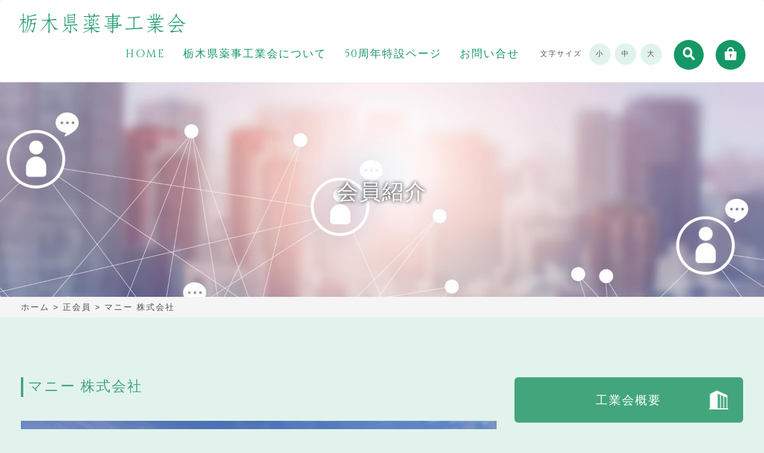

--- FILE ---
content_type: text/html; charset=UTF-8
request_url: https://tochigi-yakuji.com/member/mani
body_size: 9694
content:
<!DOCTYPE html>
<html>
<head>
<!-- Global site tag (gtag.js) - Google Analytics -->
<script async src="https://www.googletagmanager.com/gtag/js?id=UA-20696081-47"></script>
<script>
  window.dataLayer = window.dataLayer || [];
  function gtag(){dataLayer.push(arguments);}
  gtag('js', new Date());

  gtag('config', 'UA-20696081-47');
</script>

<meta charset="utf-8">
<title>  マニー 株式会社 - 栃木県薬事工業会</title>
<meta name="Description" content="【  マニー 株式会社】栃木県薬事工業会のWebサイトです。当会の事業としてはＧＭＰに関連する研修会や優良施設の見学会などを定期的に開催し会員の薬事衛生の向上に努めるとともに、地域貢献として災害時に必用な医薬品の備蓄なども会員企業の協力のもと行っております。また、県内理系学生との交流の場として、会員企業の工場見学会を毎年実施し、県内で生産されている医薬品、化粧品、医療機器など世界でも高いシェア率を誇る製品も多く県内の医療関連産業をより多くの方に知って頂き、人材の確保につながればと考えております。">
<meta name="Keywords" content="栃木県薬事工業会">
<meta name="copyright" content="(c)栃木県薬事工業会. All rights reserved.">  
<meta name="viewport" content="width=device-width,user-scalable=yes,maximum-scale=1">

<script src="https://ajax.googleapis.com/ajax/libs/jquery/1.11.0/jquery.min.js"></script>
<script src="https://tochigi-yakuji.com/wp/wp-content/themes/tochigi-yakuji/js/jquery.cookie.js" type="text/javascript"></script>
<script src="https://tochigi-yakuji.com/wp/wp-content/themes/tochigi-yakuji/js/bootstrap.min.js" type="text/javascript"></script>
<script src="https://tochigi-yakuji.com/wp/wp-content/themes/tochigi-yakuji/js/ofi.min.js" type="text/javascript"></script>
<script src="https://tochigi-yakuji.com/wp/wp-content/themes/tochigi-yakuji/js/slider-pro-master/jquery.sliderPro.min.js"></script>
<script src="https://tochigi-yakuji.com/wp/wp-content/themes/tochigi-yakuji/js/option.js" type="text/javascript"></script>
<link rel="stylesheet" href="https://tochigi-yakuji.com/wp/wp-content/themes/tochigi-yakuji/js/slider-pro-master/slider-pro.css" type="text/css">
<link href="https://use.fontawesome.com/releases/v5.7.1/css/all.css" rel="stylesheet">
<link href="https://fonts.googleapis.com/css?family=Cinzel&display=swap" rel="stylesheet">
<link rel="stylesheet" href="https://tochigi-yakuji.com/wp/wp-content/themes/tochigi-yakuji/css/bootstrap.min.css" type="text/css">
<link rel="stylesheet" href="https://tochigi-yakuji.com/wp/wp-content/themes/tochigi-yakuji/css/style.css" type="text/css">
<meta name='robots' content='max-image-preview:large' />
	<style>img:is([sizes="auto" i], [sizes^="auto," i]) { contain-intrinsic-size: 3000px 1500px }</style>
	<script type="text/javascript">
/* <![CDATA[ */
window._wpemojiSettings = {"baseUrl":"https:\/\/s.w.org\/images\/core\/emoji\/15.0.3\/72x72\/","ext":".png","svgUrl":"https:\/\/s.w.org\/images\/core\/emoji\/15.0.3\/svg\/","svgExt":".svg","source":{"concatemoji":"https:\/\/tochigi-yakuji.com\/wp\/wp-includes\/js\/wp-emoji-release.min.js?ver=6.7.4"}};
/*! This file is auto-generated */
!function(i,n){var o,s,e;function c(e){try{var t={supportTests:e,timestamp:(new Date).valueOf()};sessionStorage.setItem(o,JSON.stringify(t))}catch(e){}}function p(e,t,n){e.clearRect(0,0,e.canvas.width,e.canvas.height),e.fillText(t,0,0);var t=new Uint32Array(e.getImageData(0,0,e.canvas.width,e.canvas.height).data),r=(e.clearRect(0,0,e.canvas.width,e.canvas.height),e.fillText(n,0,0),new Uint32Array(e.getImageData(0,0,e.canvas.width,e.canvas.height).data));return t.every(function(e,t){return e===r[t]})}function u(e,t,n){switch(t){case"flag":return n(e,"\ud83c\udff3\ufe0f\u200d\u26a7\ufe0f","\ud83c\udff3\ufe0f\u200b\u26a7\ufe0f")?!1:!n(e,"\ud83c\uddfa\ud83c\uddf3","\ud83c\uddfa\u200b\ud83c\uddf3")&&!n(e,"\ud83c\udff4\udb40\udc67\udb40\udc62\udb40\udc65\udb40\udc6e\udb40\udc67\udb40\udc7f","\ud83c\udff4\u200b\udb40\udc67\u200b\udb40\udc62\u200b\udb40\udc65\u200b\udb40\udc6e\u200b\udb40\udc67\u200b\udb40\udc7f");case"emoji":return!n(e,"\ud83d\udc26\u200d\u2b1b","\ud83d\udc26\u200b\u2b1b")}return!1}function f(e,t,n){var r="undefined"!=typeof WorkerGlobalScope&&self instanceof WorkerGlobalScope?new OffscreenCanvas(300,150):i.createElement("canvas"),a=r.getContext("2d",{willReadFrequently:!0}),o=(a.textBaseline="top",a.font="600 32px Arial",{});return e.forEach(function(e){o[e]=t(a,e,n)}),o}function t(e){var t=i.createElement("script");t.src=e,t.defer=!0,i.head.appendChild(t)}"undefined"!=typeof Promise&&(o="wpEmojiSettingsSupports",s=["flag","emoji"],n.supports={everything:!0,everythingExceptFlag:!0},e=new Promise(function(e){i.addEventListener("DOMContentLoaded",e,{once:!0})}),new Promise(function(t){var n=function(){try{var e=JSON.parse(sessionStorage.getItem(o));if("object"==typeof e&&"number"==typeof e.timestamp&&(new Date).valueOf()<e.timestamp+604800&&"object"==typeof e.supportTests)return e.supportTests}catch(e){}return null}();if(!n){if("undefined"!=typeof Worker&&"undefined"!=typeof OffscreenCanvas&&"undefined"!=typeof URL&&URL.createObjectURL&&"undefined"!=typeof Blob)try{var e="postMessage("+f.toString()+"("+[JSON.stringify(s),u.toString(),p.toString()].join(",")+"));",r=new Blob([e],{type:"text/javascript"}),a=new Worker(URL.createObjectURL(r),{name:"wpTestEmojiSupports"});return void(a.onmessage=function(e){c(n=e.data),a.terminate(),t(n)})}catch(e){}c(n=f(s,u,p))}t(n)}).then(function(e){for(var t in e)n.supports[t]=e[t],n.supports.everything=n.supports.everything&&n.supports[t],"flag"!==t&&(n.supports.everythingExceptFlag=n.supports.everythingExceptFlag&&n.supports[t]);n.supports.everythingExceptFlag=n.supports.everythingExceptFlag&&!n.supports.flag,n.DOMReady=!1,n.readyCallback=function(){n.DOMReady=!0}}).then(function(){return e}).then(function(){var e;n.supports.everything||(n.readyCallback(),(e=n.source||{}).concatemoji?t(e.concatemoji):e.wpemoji&&e.twemoji&&(t(e.twemoji),t(e.wpemoji)))}))}((window,document),window._wpemojiSettings);
/* ]]> */
</script>
<style id='wp-emoji-styles-inline-css' type='text/css'>

	img.wp-smiley, img.emoji {
		display: inline !important;
		border: none !important;
		box-shadow: none !important;
		height: 1em !important;
		width: 1em !important;
		margin: 0 0.07em !important;
		vertical-align: -0.1em !important;
		background: none !important;
		padding: 0 !important;
	}
</style>
<link rel='stylesheet' id='wp-block-library-css' href='https://tochigi-yakuji.com/wp/wp-includes/css/dist/block-library/style.min.css?ver=6.7.4' type='text/css' media='all' />
<style id='classic-theme-styles-inline-css' type='text/css'>
/*! This file is auto-generated */
.wp-block-button__link{color:#fff;background-color:#32373c;border-radius:9999px;box-shadow:none;text-decoration:none;padding:calc(.667em + 2px) calc(1.333em + 2px);font-size:1.125em}.wp-block-file__button{background:#32373c;color:#fff;text-decoration:none}
</style>
<style id='global-styles-inline-css' type='text/css'>
:root{--wp--preset--aspect-ratio--square: 1;--wp--preset--aspect-ratio--4-3: 4/3;--wp--preset--aspect-ratio--3-4: 3/4;--wp--preset--aspect-ratio--3-2: 3/2;--wp--preset--aspect-ratio--2-3: 2/3;--wp--preset--aspect-ratio--16-9: 16/9;--wp--preset--aspect-ratio--9-16: 9/16;--wp--preset--color--black: #000000;--wp--preset--color--cyan-bluish-gray: #abb8c3;--wp--preset--color--white: #ffffff;--wp--preset--color--pale-pink: #f78da7;--wp--preset--color--vivid-red: #cf2e2e;--wp--preset--color--luminous-vivid-orange: #ff6900;--wp--preset--color--luminous-vivid-amber: #fcb900;--wp--preset--color--light-green-cyan: #7bdcb5;--wp--preset--color--vivid-green-cyan: #00d084;--wp--preset--color--pale-cyan-blue: #8ed1fc;--wp--preset--color--vivid-cyan-blue: #0693e3;--wp--preset--color--vivid-purple: #9b51e0;--wp--preset--gradient--vivid-cyan-blue-to-vivid-purple: linear-gradient(135deg,rgba(6,147,227,1) 0%,rgb(155,81,224) 100%);--wp--preset--gradient--light-green-cyan-to-vivid-green-cyan: linear-gradient(135deg,rgb(122,220,180) 0%,rgb(0,208,130) 100%);--wp--preset--gradient--luminous-vivid-amber-to-luminous-vivid-orange: linear-gradient(135deg,rgba(252,185,0,1) 0%,rgba(255,105,0,1) 100%);--wp--preset--gradient--luminous-vivid-orange-to-vivid-red: linear-gradient(135deg,rgba(255,105,0,1) 0%,rgb(207,46,46) 100%);--wp--preset--gradient--very-light-gray-to-cyan-bluish-gray: linear-gradient(135deg,rgb(238,238,238) 0%,rgb(169,184,195) 100%);--wp--preset--gradient--cool-to-warm-spectrum: linear-gradient(135deg,rgb(74,234,220) 0%,rgb(151,120,209) 20%,rgb(207,42,186) 40%,rgb(238,44,130) 60%,rgb(251,105,98) 80%,rgb(254,248,76) 100%);--wp--preset--gradient--blush-light-purple: linear-gradient(135deg,rgb(255,206,236) 0%,rgb(152,150,240) 100%);--wp--preset--gradient--blush-bordeaux: linear-gradient(135deg,rgb(254,205,165) 0%,rgb(254,45,45) 50%,rgb(107,0,62) 100%);--wp--preset--gradient--luminous-dusk: linear-gradient(135deg,rgb(255,203,112) 0%,rgb(199,81,192) 50%,rgb(65,88,208) 100%);--wp--preset--gradient--pale-ocean: linear-gradient(135deg,rgb(255,245,203) 0%,rgb(182,227,212) 50%,rgb(51,167,181) 100%);--wp--preset--gradient--electric-grass: linear-gradient(135deg,rgb(202,248,128) 0%,rgb(113,206,126) 100%);--wp--preset--gradient--midnight: linear-gradient(135deg,rgb(2,3,129) 0%,rgb(40,116,252) 100%);--wp--preset--font-size--small: 13px;--wp--preset--font-size--medium: 20px;--wp--preset--font-size--large: 36px;--wp--preset--font-size--x-large: 42px;--wp--preset--spacing--20: 0.44rem;--wp--preset--spacing--30: 0.67rem;--wp--preset--spacing--40: 1rem;--wp--preset--spacing--50: 1.5rem;--wp--preset--spacing--60: 2.25rem;--wp--preset--spacing--70: 3.38rem;--wp--preset--spacing--80: 5.06rem;--wp--preset--shadow--natural: 6px 6px 9px rgba(0, 0, 0, 0.2);--wp--preset--shadow--deep: 12px 12px 50px rgba(0, 0, 0, 0.4);--wp--preset--shadow--sharp: 6px 6px 0px rgba(0, 0, 0, 0.2);--wp--preset--shadow--outlined: 6px 6px 0px -3px rgba(255, 255, 255, 1), 6px 6px rgba(0, 0, 0, 1);--wp--preset--shadow--crisp: 6px 6px 0px rgba(0, 0, 0, 1);}:where(.is-layout-flex){gap: 0.5em;}:where(.is-layout-grid){gap: 0.5em;}body .is-layout-flex{display: flex;}.is-layout-flex{flex-wrap: wrap;align-items: center;}.is-layout-flex > :is(*, div){margin: 0;}body .is-layout-grid{display: grid;}.is-layout-grid > :is(*, div){margin: 0;}:where(.wp-block-columns.is-layout-flex){gap: 2em;}:where(.wp-block-columns.is-layout-grid){gap: 2em;}:where(.wp-block-post-template.is-layout-flex){gap: 1.25em;}:where(.wp-block-post-template.is-layout-grid){gap: 1.25em;}.has-black-color{color: var(--wp--preset--color--black) !important;}.has-cyan-bluish-gray-color{color: var(--wp--preset--color--cyan-bluish-gray) !important;}.has-white-color{color: var(--wp--preset--color--white) !important;}.has-pale-pink-color{color: var(--wp--preset--color--pale-pink) !important;}.has-vivid-red-color{color: var(--wp--preset--color--vivid-red) !important;}.has-luminous-vivid-orange-color{color: var(--wp--preset--color--luminous-vivid-orange) !important;}.has-luminous-vivid-amber-color{color: var(--wp--preset--color--luminous-vivid-amber) !important;}.has-light-green-cyan-color{color: var(--wp--preset--color--light-green-cyan) !important;}.has-vivid-green-cyan-color{color: var(--wp--preset--color--vivid-green-cyan) !important;}.has-pale-cyan-blue-color{color: var(--wp--preset--color--pale-cyan-blue) !important;}.has-vivid-cyan-blue-color{color: var(--wp--preset--color--vivid-cyan-blue) !important;}.has-vivid-purple-color{color: var(--wp--preset--color--vivid-purple) !important;}.has-black-background-color{background-color: var(--wp--preset--color--black) !important;}.has-cyan-bluish-gray-background-color{background-color: var(--wp--preset--color--cyan-bluish-gray) !important;}.has-white-background-color{background-color: var(--wp--preset--color--white) !important;}.has-pale-pink-background-color{background-color: var(--wp--preset--color--pale-pink) !important;}.has-vivid-red-background-color{background-color: var(--wp--preset--color--vivid-red) !important;}.has-luminous-vivid-orange-background-color{background-color: var(--wp--preset--color--luminous-vivid-orange) !important;}.has-luminous-vivid-amber-background-color{background-color: var(--wp--preset--color--luminous-vivid-amber) !important;}.has-light-green-cyan-background-color{background-color: var(--wp--preset--color--light-green-cyan) !important;}.has-vivid-green-cyan-background-color{background-color: var(--wp--preset--color--vivid-green-cyan) !important;}.has-pale-cyan-blue-background-color{background-color: var(--wp--preset--color--pale-cyan-blue) !important;}.has-vivid-cyan-blue-background-color{background-color: var(--wp--preset--color--vivid-cyan-blue) !important;}.has-vivid-purple-background-color{background-color: var(--wp--preset--color--vivid-purple) !important;}.has-black-border-color{border-color: var(--wp--preset--color--black) !important;}.has-cyan-bluish-gray-border-color{border-color: var(--wp--preset--color--cyan-bluish-gray) !important;}.has-white-border-color{border-color: var(--wp--preset--color--white) !important;}.has-pale-pink-border-color{border-color: var(--wp--preset--color--pale-pink) !important;}.has-vivid-red-border-color{border-color: var(--wp--preset--color--vivid-red) !important;}.has-luminous-vivid-orange-border-color{border-color: var(--wp--preset--color--luminous-vivid-orange) !important;}.has-luminous-vivid-amber-border-color{border-color: var(--wp--preset--color--luminous-vivid-amber) !important;}.has-light-green-cyan-border-color{border-color: var(--wp--preset--color--light-green-cyan) !important;}.has-vivid-green-cyan-border-color{border-color: var(--wp--preset--color--vivid-green-cyan) !important;}.has-pale-cyan-blue-border-color{border-color: var(--wp--preset--color--pale-cyan-blue) !important;}.has-vivid-cyan-blue-border-color{border-color: var(--wp--preset--color--vivid-cyan-blue) !important;}.has-vivid-purple-border-color{border-color: var(--wp--preset--color--vivid-purple) !important;}.has-vivid-cyan-blue-to-vivid-purple-gradient-background{background: var(--wp--preset--gradient--vivid-cyan-blue-to-vivid-purple) !important;}.has-light-green-cyan-to-vivid-green-cyan-gradient-background{background: var(--wp--preset--gradient--light-green-cyan-to-vivid-green-cyan) !important;}.has-luminous-vivid-amber-to-luminous-vivid-orange-gradient-background{background: var(--wp--preset--gradient--luminous-vivid-amber-to-luminous-vivid-orange) !important;}.has-luminous-vivid-orange-to-vivid-red-gradient-background{background: var(--wp--preset--gradient--luminous-vivid-orange-to-vivid-red) !important;}.has-very-light-gray-to-cyan-bluish-gray-gradient-background{background: var(--wp--preset--gradient--very-light-gray-to-cyan-bluish-gray) !important;}.has-cool-to-warm-spectrum-gradient-background{background: var(--wp--preset--gradient--cool-to-warm-spectrum) !important;}.has-blush-light-purple-gradient-background{background: var(--wp--preset--gradient--blush-light-purple) !important;}.has-blush-bordeaux-gradient-background{background: var(--wp--preset--gradient--blush-bordeaux) !important;}.has-luminous-dusk-gradient-background{background: var(--wp--preset--gradient--luminous-dusk) !important;}.has-pale-ocean-gradient-background{background: var(--wp--preset--gradient--pale-ocean) !important;}.has-electric-grass-gradient-background{background: var(--wp--preset--gradient--electric-grass) !important;}.has-midnight-gradient-background{background: var(--wp--preset--gradient--midnight) !important;}.has-small-font-size{font-size: var(--wp--preset--font-size--small) !important;}.has-medium-font-size{font-size: var(--wp--preset--font-size--medium) !important;}.has-large-font-size{font-size: var(--wp--preset--font-size--large) !important;}.has-x-large-font-size{font-size: var(--wp--preset--font-size--x-large) !important;}
:where(.wp-block-post-template.is-layout-flex){gap: 1.25em;}:where(.wp-block-post-template.is-layout-grid){gap: 1.25em;}
:where(.wp-block-columns.is-layout-flex){gap: 2em;}:where(.wp-block-columns.is-layout-grid){gap: 2em;}
:root :where(.wp-block-pullquote){font-size: 1.5em;line-height: 1.6;}
</style>
<link rel='stylesheet' id='contact-form-7-css' href='https://tochigi-yakuji.com/wp/wp-content/plugins/contact-form-7/includes/css/styles.css?ver=6.0.5' type='text/css' media='all' />
<link rel='stylesheet' id='responsive-lightbox-swipebox-css' href='https://tochigi-yakuji.com/wp/wp-content/plugins/responsive-lightbox/assets/swipebox/swipebox.min.css?ver=2.5.0' type='text/css' media='all' />
<script type="text/javascript" src="https://tochigi-yakuji.com/wp/wp-includes/js/jquery/jquery.min.js?ver=3.7.1" id="jquery-core-js"></script>
<script type="text/javascript" src="https://tochigi-yakuji.com/wp/wp-includes/js/jquery/jquery-migrate.min.js?ver=3.4.1" id="jquery-migrate-js"></script>
<script type="text/javascript" src="https://tochigi-yakuji.com/wp/wp-content/plugins/responsive-lightbox/assets/swipebox/jquery.swipebox.min.js?ver=2.5.0" id="responsive-lightbox-swipebox-js"></script>
<script type="text/javascript" src="https://tochigi-yakuji.com/wp/wp-includes/js/underscore.min.js?ver=1.13.7" id="underscore-js"></script>
<script type="text/javascript" src="https://tochigi-yakuji.com/wp/wp-content/plugins/responsive-lightbox/assets/infinitescroll/infinite-scroll.pkgd.min.js?ver=6.7.4" id="responsive-lightbox-infinite-scroll-js"></script>
<script type="text/javascript" id="responsive-lightbox-js-before">
/* <![CDATA[ */
var rlArgs = {"script":"swipebox","selector":"light-box","customEvents":"","activeGalleries":true,"animation":true,"hideCloseButtonOnMobile":false,"removeBarsOnMobile":false,"hideBars":true,"hideBarsDelay":5000,"videoMaxWidth":1080,"useSVG":true,"loopAtEnd":false,"woocommerce_gallery":false,"ajaxurl":"https:\/\/tochigi-yakuji.com\/wp\/wp-admin\/admin-ajax.php","nonce":"9ca2164999","preview":false,"postId":335,"scriptExtension":false};
/* ]]> */
</script>
<script type="text/javascript" src="https://tochigi-yakuji.com/wp/wp-content/plugins/responsive-lightbox/js/front.js?ver=2.5.0" id="responsive-lightbox-js"></script>
<link rel="https://api.w.org/" href="https://tochigi-yakuji.com/wp-json/" /><link rel="alternate" title="JSON" type="application/json" href="https://tochigi-yakuji.com/wp-json/wp/v2/member/335" /><link rel="EditURI" type="application/rsd+xml" title="RSD" href="https://tochigi-yakuji.com/wp/xmlrpc.php?rsd" />
<meta name="generator" content="WordPress 6.7.4" />
<link rel="canonical" href="https://tochigi-yakuji.com/member/mani" />
<link rel='shortlink' href='https://tochigi-yakuji.com/?p=335' />
<link rel="alternate" title="oEmbed (JSON)" type="application/json+oembed" href="https://tochigi-yakuji.com/wp-json/oembed/1.0/embed?url=https%3A%2F%2Ftochigi-yakuji.com%2Fmember%2Fmani" />
<link rel="alternate" title="oEmbed (XML)" type="text/xml+oembed" href="https://tochigi-yakuji.com/wp-json/oembed/1.0/embed?url=https%3A%2F%2Ftochigi-yakuji.com%2Fmember%2Fmani&#038;format=xml" />
<script type="text/javascript">
	window._se_plugin_version = '8.1.9';
</script>
<link rel="icon" href="https://tochigi-yakuji.com/wp/wp-content/uploads/2025/03/cropped-icon-32x32.png" sizes="32x32" />
<link rel="icon" href="https://tochigi-yakuji.com/wp/wp-content/uploads/2025/03/cropped-icon-192x192.png" sizes="192x192" />
<link rel="apple-touch-icon" href="https://tochigi-yakuji.com/wp/wp-content/uploads/2025/03/cropped-icon-180x180.png" />
<meta name="msapplication-TileImage" content="https://tochigi-yakuji.com/wp/wp-content/uploads/2025/03/cropped-icon-270x270.png" />
</head>
<body data-rsssl=1>
<header>
<nav class="navbar navbar-default">
<div class="head" style="margin-bottom: 0px;"> 
<div class="navbar-header">
<button type="button" class="navbar-toggle collapsed" data-toggle="collapse" data-target="#defaultNavbar1"><span class="sr-only">Toggle navigation</span><span class="icon-bar"></span><span class="icon-bar"></span><span class="icon-bar"></span></button>
<a class="navbar-brand" href="https://tochigi-yakuji.com"><img src="https://tochigi-yakuji.com/wp/wp-content/themes/tochigi-yakuji/img/logo.png" alt="栃木県薬事工業会" class="img-responsive"></a></div>
<div class="collapse navbar-collapse" id="defaultNavbar1">
<ul class="nav navbar-nav gnavi">
<li><a href="https://tochigi-yakuji.com">HOME</a></li>
<li class="dropdown"><a href="https://tochigi-yakuji.com/#" class="dropdown-toggle clearfix" data-toggle="dropdown" role="button" aria-expanded="false">栃木県薬事工業会について</a>
<ul class="dropdown-menu" role="menu">
<li><a href="https://tochigi-yakuji.com/about">工業会概要</a></li>
<li><a href="https://tochigi-yakuji.com/contents">活動内容/事業計画</a></li>
<li><a href="https://tochigi-yakuji.com/member">会員紹介一覧</a></li>
<li><a href="https://tochigi-yakuji.com/event">イベント</a></li>
<li><a href="https://tochigi-yakuji.com/bulletin">栃薬工だより</a></li>
<li><a href="https://tochigi-yakuji.com/yakumuka">薬務課より</a></li>
<li><a href="https://tochigi-yakuji.com/join">工業会入会</a></li>
<li><a href="https://tochigi-yakuji.com/info">お知らせ</a></li>
</ul></li>
<li><a href="https://tochigi-yakuji.com/50th">50周年特設ページ</a></li>
<li><a href="https://tochigi-yakuji.com/contact">お問い合せ</a></li>
<li class="sizeli">
<ul class="list-inline size">
<li>文字サイズ</li>
<li id="fzs" class="sizes sizecolor"><span class="sizecircle">小</span></li>	
<li id="fzm" class="sizes sizecolor"><span class="sizecircle">中</span></li>	
<li id="fzl" class="sizes sizecolor"><span class="sizecircle">大</span></li>	
</ul>	
</li>
<li class="dropdown keyli"><a href="https://tochigi-yakuji.com/#" class="dropdown-toggle clearfix key" data-toggle="dropdown" role="button" aria-expanded="false"><img src="https://tochigi-yakuji.com/wp/wp-content/themes/tochigi-yakuji/img/ico_search.png" alt="検索" class="img-responsive" width="20px;"></a>
<ul class="dropdown-menu" role="menu">
<li>
<form id="form" method="get" action="https://tochigi-yakuji.com" class="search_container">
<input name="s" id="s-box" type="text" size="25" placeholder="　キーワード検索">
<input type="submit" value="&#xf002;" class="fas">
</form></li>
</ul></li>
<li class="keyli"><a href="https://tochigi-yakuji.com/member-toppage" class="key"><img src="https://tochigi-yakuji.com/wp/wp-content/themes/tochigi-yakuji/img/ico_key.png" alt="会員ページ" class="img-responsive" width="20px;"></a></li>
</ul>
</div> 
</div> 
</nav>	
</header><section>
<div class="mainbg titleimg" style="background-image: url(https://tochigi-yakuji.com/wp/wp-content/themes/tochigi-yakuji/img/member.jpg)">
<div class="container-fluid">
<div class="row">
<div class="col-md-12">
<div class="text-center">
<h1 class="">会員紹介</h1>
</div>
</div>
</div>
</div>
</div>
</section>
<div class="breadcrumb">
<div class="container-fluid mb0">
<div class="row">
<div class="col-xs-12">
<div class="breadcrumbs" typeof="BreadcrumbList" vocab="https://schema.org/">
<!-- Breadcrumb NavXT 7.4.1 -->
<span property="itemListElement" typeof="ListItem"><a property="item" typeof="WebPage" title="Go to 栃木県薬事工業会." href="https://tochigi-yakuji.com" class="home" ><span property="name">ホーム</span></a><meta property="position" content="1"></span> &gt; <span property="itemListElement" typeof="ListItem"><a property="item" typeof="WebPage" title="Go to 正会員." href="https://tochigi-yakuji.com/member" class="archive post-member-archive" ><span property="name">正会員</span></a><meta property="position" content="2"></span> &gt; <span class="post post-member current-item">マニー 株式会社</span></div>	
</div>
</div>
</div>
</div><section class="contents">
<div class="container-fluid">
<div class="row">
<div class="col-sm-8">
<div class="mb40">
<h2>マニー 株式会社</h2>
</div>
<div class="mb40">
<p><img src="https://tochigi-yakuji.com/wp/wp-content/uploads/2019/10/mani01.jpg" alt="マニー 株式会社" class="img-responsive center-block"></p>	
</div>
<div class="mytable mb40">
<dl>
<dt>本社名</dt>
<dd>マニー 株式会社　清原工場</dd>
</dl>
<dl>
<dt>本社所在地</dt>
<dd>〒321-3231<br />
栃木県宇都宮市清原工業団地8-3</dd>
</dl>
<dl>
<dt>事業所TEL</dt>
<dd>清原工場　028-667-1811<br>高根沢工場　028-675-1511</dd>
</dl>
<dl>
<dt>事業所FAX</dt>
<dd>清原工場　028-667-8341<br>高根沢工場　028-675-5660</dd>
</dl>
<dl>
<dt>Webサイト</dt>
<dd style="word-break: break-all;"><a href="http://www.mani.co.jp" target="_blank">http://www.mani.co.jp <i class="fas fa-external-link-alt"></i></a></dd>
</dl>
<dl>
<dt>WebサイトのQRコード</dt>
<dd><img src="https://api.qrserver.com/v1/create-qr-code/?size=100x100&data=http://www.mani.co.jp" class="pa12 bgw" /></dd>
</dl>
<dl>
<dt>創業</dt>
<dd>1959年12月24日</dd>
</dl>
<dl>
<dt>事業所従業員数</dt>
<dd>約300名</dd>
</dl>
<dl>
<dt>主要製品</dt>
<dd>眼科用医療機器<br />
歯科用医療機器<br />
外科用医療機器</dd>
</dl>
<dl>
<dt>事業所概要</dt>
<dd>当社は手術用縫合針、各種手術機器、歯科治療機器及び眼科治療機器などの医療機器の開発・製造・販売を一貫して行う医療機器メーカーです。<br />
当社は世界で初めてステンレス製の縫合針を開発し、製品には長年培ってきた独自のステンレス加工技術が駆使されております。その技術を応用・発展させ、歯科治療機器・眼科治療機器にも事業を展開してまいりました。<br />
主な生産製品として、外科手術の際に使用される縫合針や歯科の根管治療に使用される機器、眼科手術で使用される眼科ナイフなどがあります。それぞれの製品でユーザー（ドクター）や顧客要望に応え、多いものでは2,000種類以上の品番を揃えております。<br />
創業以来、医療現場で認められる製品を生産し続け、現在120か国以上の市場に供給しております。<br />
長期間の開発、製造の積み重ねによって医療機器に特有の要求品質を満たす国有技術を確立させることで、高品質で高利益率体制を維持しております。<br />
開発、生産、販売のうち既存製品の生産については工程のほとんどが海外子会社工場への移管が進められたことにより、現在清原工場では主に新製品の開発と販売に力を注いでおり、付加価値の高い業務を目指しております。</dd>
</dl>
<dl>
<dt>その他</dt>
<dd>-</dd>
</dl>
</div>	
<div class="mb40">
<h2>ギャラリー</h2>	
</div>
<div class="mb40">
<ul class="gallery">
</ul>	
</div>
</div>
<div class="col-sm-4">
<ul class="sidemenu">
<li><a href="https://tochigi-yakuji.com/about">工業会概要</a></li>
<li><a href="https://tochigi-yakuji.com/contents">活動内容/事業計画</a></li>
<li><a href="https://tochigi-yakuji.com/member">会員紹介一覧</a></li>
<li><a href="https://tochigi-yakuji.com/event">イベント</a></li>
<li><a href="https://tochigi-yakuji.com/bulletin">栃薬工だより</a></li>
<li><a href="https://tochigi-yakuji.com/yakumuka">医薬・生活衛生課より</a></li>
<li><a href="https://tochigi-yakuji.com/join">工業会入会</a></li>
<li><a href="https://tochigi-yakuji.com/info">お知らせ</a></li>	
</ul>
<ul class="sidebn">
<li><a href="https://www.pref.tochigi.lg.jp/e07/index.html" target="_blank"><img src="https://tochigi-yakuji.com/wp/wp-content/uploads/2024/04/link_bn1.jpg" alt="栃木県保健福祉部-医薬・生活衛生課" class="img-responsive center-block"></a></li>
<li><a href="https://www.mhlw.go.jp/index.html" target="_blank"><img src="https://tochigi-yakuji.com/wp/wp-content/uploads/2019/11/link_bn2.png" alt="厚生労働省" class="img-responsive center-block"></a></li>
<li><a href="https://www.pmda.go.jp/" target="_blank"><img src="https://tochigi-yakuji.com/wp/wp-content/uploads/2019/11/link_bn3.png" alt="独立行政法人 医薬品医療機器総合機構" class="img-responsive center-block"></a></li>
<li><a href="http://www.fpmaj.gr.jp/" target="_blank"><img src="https://tochigi-yakuji.com/wp/wp-content/uploads/2019/12/img_top-2.jpg" alt="日本製薬団体連合会" class="img-responsive center-block"></a></li>
<li><a href="http://www.jaame.or.jp/index.php" target="_blank"><img src="https://tochigi-yakuji.com/wp/wp-content/uploads/2019/11/link_bn5.png" alt="公益財団法人 医療機器センター" class="img-responsive center-block"></a></li>
<li><a href="https://www.jcia.org/user/" target="_blank"><img src="https://tochigi-yakuji.com/wp/wp-content/uploads/2019/12/head_logo-1.gif" alt="日本化粧品工業連合会" class="img-responsive center-block"></a></li>
	
</ul></div>
</div>	
</div>	
</section>
<p id="pageTop"><a href="https://tochigi-yakuji.com/#"><i class="fas fa-chevron-up fa-3x"></i></a></p>
<footer>
<div class="footcontainer">
<ul class="footnav">
<li><a href="https://tochigi-yakuji.com">HOME</a></li>
<li class="dropdown"><a href="https://tochigi-yakuji.com/#" class="dropdown-toggle clearfix" data-toggle="dropdown" role="button" aria-expanded="false">栃木県薬事工業会について</a>
<ul class="dropdown-menu" role="menu">
<li><a href="https://tochigi-yakuji.com/about">工業会概要</a></li>
<li><a href="https://tochigi-yakuji.com/contents">活動内容/事業計画</a></li>
<li><a href="https://tochigi-yakuji.com/member">会員紹介一覧</a></li>
<li><a href="https://tochigi-yakuji.com/event">イベント</a></li>
<li><a href="https://tochigi-yakuji.com/bulletin">栃薬工だより</a></li>
<li><a href="https://tochigi-yakuji.com/yakumuka">薬務課より</a></li>
<li><a href="https://tochigi-yakuji.com/join">工業会入会</a></li>
<li><a href="https://tochigi-yakuji.com/info">お知らせ</a></li>
</ul></li>
<li><a href="https://tochigi-yakuji.com/contact">お問い合わせ</a></li>
</ul>	
<div class="text-center">
<a href="https://tochigi-yakuji.com/member-toppage" class="membtn">会員専用</a>
</div>
<div class="clearfix">
<div class="leftcol">
<img src="https://tochigi-yakuji.com/wp/wp-content/themes/tochigi-yakuji/img/foot_logo.png" alt="栃木県薬事工業会" class="img-responsive center-block mb40">
<p>宇都宮市塙田1-1-20　県庁本館5F<br>栃木県保健福祉部医薬・生活衛生課内</p>
</div>
<div class="centercol">
<address>
<p>TEL 028-650-6163</p>
<p>FAX 028-622-2113</p>
</address>
</div>
<div class="rightcol">
<figure><img src="https://tochigi-yakuji.com/wp/wp-content/themes/tochigi-yakuji/img/photo_foot.jpg" alt="栃木県薬事工業会" class="img-responsive center-block"></figure>	
</div>
</div>
</div>
<small class="copyright">栃木県薬事工業会　ALL RIGHT RESERVED.</small>
</footer>
<script type="text/javascript" src="https://tochigi-yakuji.com/wp/wp-includes/js/dist/hooks.min.js?ver=4d63a3d491d11ffd8ac6" id="wp-hooks-js"></script>
<script type="text/javascript" src="https://tochigi-yakuji.com/wp/wp-includes/js/dist/i18n.min.js?ver=5e580eb46a90c2b997e6" id="wp-i18n-js"></script>
<script type="text/javascript" id="wp-i18n-js-after">
/* <![CDATA[ */
wp.i18n.setLocaleData( { 'text direction\u0004ltr': [ 'ltr' ] } );
/* ]]> */
</script>
<script type="text/javascript" src="https://tochigi-yakuji.com/wp/wp-content/plugins/contact-form-7/includes/swv/js/index.js?ver=6.0.5" id="swv-js"></script>
<script type="text/javascript" id="contact-form-7-js-translations">
/* <![CDATA[ */
( function( domain, translations ) {
	var localeData = translations.locale_data[ domain ] || translations.locale_data.messages;
	localeData[""].domain = domain;
	wp.i18n.setLocaleData( localeData, domain );
} )( "contact-form-7", {"translation-revision-date":"2025-02-18 07:36:32+0000","generator":"GlotPress\/4.0.1","domain":"messages","locale_data":{"messages":{"":{"domain":"messages","plural-forms":"nplurals=1; plural=0;","lang":"ja_JP"},"This contact form is placed in the wrong place.":["\u3053\u306e\u30b3\u30f3\u30bf\u30af\u30c8\u30d5\u30a9\u30fc\u30e0\u306f\u9593\u9055\u3063\u305f\u4f4d\u7f6e\u306b\u7f6e\u304b\u308c\u3066\u3044\u307e\u3059\u3002"],"Error:":["\u30a8\u30e9\u30fc:"]}},"comment":{"reference":"includes\/js\/index.js"}} );
/* ]]> */
</script>
<script type="text/javascript" id="contact-form-7-js-before">
/* <![CDATA[ */
var wpcf7 = {
    "api": {
        "root": "https:\/\/tochigi-yakuji.com\/wp-json\/",
        "namespace": "contact-form-7\/v1"
    }
};
/* ]]> */
</script>
<script type="text/javascript" src="https://tochigi-yakuji.com/wp/wp-content/plugins/contact-form-7/includes/js/index.js?ver=6.0.5" id="contact-form-7-js"></script>
</body>
</html>


--- FILE ---
content_type: text/css
request_url: https://tochigi-yakuji.com/wp/wp-content/themes/tochigi-yakuji/css/style.css
body_size: 8236
content:
@charset "utf-8";
/*------------------------------------------------------------
	デフォルトスタイル
------------------------------------------------------------*/
html, body, div, span, object, iframe,
h1, h2, h3, h4, h5, h6, p, blockquote, pre,
abbr, address, cite, code,
del, dfn, em, img, ins, kbd, q, samp,
small, strong, sub, sup, var,
b, i,
dl, dt, dd, ol, ul, li,
fieldset, form, label, legend,
table, caption, tbody, tfoot, thead, tr, th, td,
article, aside, dialog, figure, footer, header,
hgroup, menu, nav, section,
time, mark, audio, video, button {
	margin: 0;
	padding: 0;
	border: 0;
	outline: 0;
}

article, aside, details, figcaption, figure,
footer, header, hgroup, menu, nav, section, main {
	display: block;
}

html {
	font-size: 62.5%;
	letter-spacing: 2px;
}

body, table,
input, textarea, select, option, button,
h1, h2, h3, h4, h5, h6 {
	font-family: "游ゴシック体", YuGothic, "游ゴシック Medium", "Yu Gothic Medium", "游ゴシック", "Yu Gothic", sans-serif;
	line-height: 1.4;
	color: #525252;
}
body{
	font-size: 1.4rem;
	background: #e1f3ec;
}

h1, h2, h3, h4, h5, h6 {
	font-weight: normal;
}
h2{
	font-size: 2.4rem;
	margin-bottom: 20px;
}
.h2en{
	font-family: 'Cinzel', serif;
	color: #159865;
}
h3 {
    font-size: 2.1rem;
    margin-bottom: 20px;
    line-height: 1.6;
    border-bottom: 1px dotted #159865;
}
h3::before{
	content: "ー";
	margin-right: 4px;
	color: #159865;
}
table,
input, textarea, select, option {
	line-height: 1.1;
}

ol, ul {
	list-style: none;
}
dt{
	font-weight: normal;
}
blockquote, q {
	quotes: none;
}

:focus {
	outline: 0;
}

ins {
	text-decoration: none;
}

del {
	text-decoration: line-through;
}

img {
	vertical-align: top;
}
a {
	text-decoration: none;
	color: #525252;
}
a:hover,a:active,a:focus {
	text-decoration: none;
	color: #555;
}
a img:hover{
	opacity: 0.8;
}
a:hover{
	opacity: 0.8;
}
.fa{
	margin-right: 10px;
	color: #19284b;
}
li,li a{
	text-decoration: none;
}
.inner{
	padding: 10px;
}
.image{
  position: relative;
  width: 100%;/*　トリミングしたい枠の幅（固定にしたい場合はサイズを入力）　*/
  padding-top: 65%;/*　トリミングしたい枠の高さ（固定にしたい場合はサイズを入力）　*/
  overflow: hidden;/*　画像が枠からはみ出た部分はトリミング（非表示）する　*/
  margin: 0 auto;
}
.image img{
/* 画像を上下左右に中央配置する（絶対指定） */
  position: absolute;
  top: 50%;
  left: 50%;
  -webkit-transform: translate(-50%, -50%);
  -ms-transform: translate(-50%, -50%);
  transform: translate(-50%, -50%);
  /* 画像の最大サイズは枠の1.5倍まで */
  max-width: 100%;
  max-height: 130%;
}
.ggmap {
position: relative;
padding-bottom: 40%;
padding-top: 30px;
height: 0;
overflow: hidden;
}
 
.ggmap iframe,
.ggmap object,
.ggmap embed {
position: absolute;
top: 0;
left: 0;
width: 100%;
height: 100%;
}
/*コンタクトフォーム7用*/
input{max-width: 100%;}
div.wpcf7 { background: transpalent; border:0px solid #ddd; padding:0px; -moz-border-radius:10px; -khtml-border-radius:10px; -webkit-border-radius:10px; border-radius:10px; margin:0 0 30px 0; }
div.wpcf7 p { padding:20px 0 0; margin:0; font-size:14px; }
div.wpcf7 input, .wpcf7 textarea{ border:1px solid #ccc; padding:8px; font-size:14px;margin-bottom: 4px; }
.wpcf7 select { border:1px solid #ccc; padding:4px; font-size:14px; }
div.wpcf7 textarea { width:97.5%; height:300px; }
div.wpcf7 input.wpcf7-submit {
   cursor:pointer; color:#fff; font-weight:bold; font-size:14px; width:200px; height:45px; margin:0 auto; display:block;
   background:#116102;
}
div.wpcf7 input.wpcf7-submit:hover { opacity: 0.8 }
.wpcf7 input.wpcf7-submit:active { box-shadow:none; bottom:-2px; position:relative; }
.wpcf7 input:focus, .wpcf7 textarea:focus { border:1px solid #009de1; }
.wpcf7-captchac { border:1px solid #ccc; }
label {
    font-weight: 500;
} 
 
/* エラー個所をわかりやすく表示 */
.wpcf7 .wpcf7-not-valid { background: #ffb6c1; }
.wpcf7 span.wpcf7-not-valid-tip {font-size: 80%;}
.wpcf7 .wpcf7-response-output {margin: 10px 0 0; padding: 8px 35px 8px 14px; text-shadow: 0 1px 0 rgba(255, 255, 255, 0.5);
    -webkit-border-radius: 4px; -moz-border-radius: 4px; border-radius: 4px; }
.wpcf7 .wpcf7-validation-errors {color: #B94A48; background-color: #F2DEDE; border: 1px solid #EED3D7;}
.wpcf7 .wpcf7-mail-sent-ok {color: #3A87AD; background-color: #D9EDF7; border: 1px solid #BCE8F1;}
 
/* 必須表示色変更 */
.wpcf7 .required { color: #c50000;}
/* 任意表示色変更 */
.wpcf7 .any{ color: #040;}
/*パスワード保護*/
.member_pas form input{
	display: block;
    background-color: #fff;
    -moz-border-radius: 6px 0 0 6px;
    -webkit-border-radius: 6px 0 0 6px;
    border-radius: 6px 0 0 6px;
    border-top: 1px solid #93aeb3;
    border-bottom: 1px solid #93aeb3;
    border-left: 1px solid #93aeb3;
    border-right: 0;
    height: 32px;
    padding: 6px;
    font-size: 80%;
	float: left;
}
.pasbtn{
	background: #59b0be !important;
	-moz-border-radius: 0 6px 6px 0 !important;
    -webkit-border-radius: 0 6px 6px 0 !important;
    border-radius: 0 6px 6px 0 !important;
	border-top: 1px solid #93aeb3 !important;
    border-bottom: 1px solid #93aeb3 !important;
    border-left: 1px solid #93aeb3 !important;
    border-right: 1px solid #93aeb3 !important;
	color: #fff !important;
}

.privacy {
	width: 97.5%;
    overflow-y: scroll;
    height: 200px;
	background: #fff;
	border: 1px solid #ccc;
    padding: 8px;
    margin-bottom: 4px;
}
.privacy p {
	letter-spacing: 2px !important;
}
.privacy p span {
	font-weight: bold;
}
.privacy_c {
	border-top: 1px solid #ccc;
	margin-top: 20px !important;
	
}


/*------------------------------------------------------------
	書式設定
------------------------------------------------------------*/
/* テキストの位置 */

.taleft {
	text-align: left !important;
}

.tacenter {
	text-align: center !important;
}

.taright {
	text-align: right !important;
}

.vtop {
	vertical-align: top !important;
}

.vmiddle {
	vertical-align: middle !important;
}
.vbottom {
	vertical-align: bottom !important;
}
.right{
	float: right;
}
.left{
	float: left;
}

/* フォントの太さ */

.fwnormal {
	font-weight: normal !important;
}

.fwbold {
	font-weight: bold !important;
}

/*------------------------------------------------------------
	微調整用クラス（※多用しないこと）
------------------------------------------------------------*/

.mt0 {
	margin-top: 0 !important;
}
.mt24 {
	margin-top: 24px !important;
}
.mb0 {
	margin-bottom: 0px !important;
}
.mb8 {
	margin-bottom: 8px !important;
}
.mb16 {
	margin-bottom: 16px !important;
}
.mb24 {
	margin-bottom: 24px !important;
}
.mb32 {
	margin-bottom: 32px !important;
}
.mb40 {
	margin-bottom: 40px !important;
}
.pa12{
	padding: 12px !important;
}

/*------------------------------------------------------------
	clearfix（float解除）
------------------------------------------------------------*/

.clearfix {
	zoom: 1;
}

.clearfix:after {
	display: block;
	clear: both;
	content: '';
}

/*container-fluid*/
.container-fluid{
	max-width: 1240px;
	margin-bottom: 60px;
}
/*ヘッダ,トップカルーセル幅*/
.head,.topinfo,.topbn{
	max-width: 1500px;
	padding-right: 15px;
	padding-left: 15px;
	margin-right: auto;
	margin-left: auto;
}
.slide{
	max-width: 1920px;
	padding-right: 15px;
	padding-left: 15px;
	margin-right: auto;
	margin-left: auto;
}

/*トップへ戻るボタン*/
    #pageTop {

      position: fixed;
      bottom: 20px;
      right: 20px;
	  z-index: 99999;
    }

     

    #pageTop a {
      display: block;
      z-index: 999;
      padding: 8px 0 0 8px;
      border-radius: 30px;
      width: 58px;
      height: 58px;
      font-weight: bold;
      text-decoration: none;
      text-align: center;
    }

     

    #pageTop a:hover {
      text-decoration: none;
      opacity: 0.8;
    }

/*ヘッダー*/
.navbar {
    position: relative;
    margin-bottom: 0;
    border: 1px solid transparent;
}
.navbar-default {
    background-color: #fff;
    border-color: #fff;
}
.navbar-brand {
    padding: 17px 15px;
}
.navbar-brand > img {
    display: block;
	width: 340px;
}
.gnavi{
	text-align: center;
	padding: 30px 0 20px;
	float: right;
}
.navbar-nav > li > a {
    padding-top: 0;
    padding-bottom: 0;
	color: #159865 !important;
}
.gnavi li{
	font-size: 1.8rem;
	font-weight: normal;
	font-family: 'Cinzel', serif;
}
.sizes span{
	float: none !important;
}
.sizeli{
	margin-left: 20px;
}
.sizes{
	width: 36px;
	height: 36px;
	border-radius: 50%;
	cursor:pointer;
}
.sizecolor{background-color: #e1f3ec;}
.current{background-color: #a0e5ca;}
.keyli{
	background: #159865;
	border-radius: 50%;
	width: 50px;
	height: 50px;
	margin-top: -14px;
	margin-left: 20px;
}
.key{
	padding: 12px 15px 16px !important;
}
.size{margin-top: -8px;}
.size li{
	font-family: "游ゴシック体", YuGothic, "游ゴシック Medium", "Yu Gothic Medium", "游ゴシック", "Yu Gothic", sans-serif;
	font-size: 1.4rem;
	line-height: 2.4;
}
.size li:first-child{
	font-size: 1.2rem;
}
.gnavi li p{
	padding: 0;
}
.gnavi li span{
	font-size: 1.2rem;
	font-weight: normal;
	float: right;
}
.flno{
	float: none !important;
}
.open > .dropdown-menu {
    width: 300%;
    margin-left: -100%;
    display: flex;
	padding: 24px;
	flex-wrap: wrap;
}
.keyli.open > .dropdown-menu {
    padding: 0;
	background: transparent;
	box-shadow: 0 0 0;
	border: 0;
}
.dropdown-menu li{
	width: 33.3333%;
	text-align: center;
	margin-bottom: 16px;
}
.search_container{
  box-sizing: border-box;
  position: relative;
  border: 1px solid #999;
  display: block;
  padding: 3px 10px;
  border-radius: 20px;
  height: 2.3em;
  width: 260px;
  overflow: hidden;
  background: #fff;
}
.search_container input[type="text"]{
  border: none;
  height: 2.0em;
}
.search_container input[type="text"]:focus {
  outline: 0;
}
.search_container input[type="submit"]{
  cursor: pointer;
  font-family: "Font Awesome 5 Free";
  font-size: 1.3em;
  border: none;
  background: none;
  color: #3879D9;
  position: absolute;
  width: 2.5em;
  height: 2.5em;
  right: 0;
  top: -10px;
  outline : none;
}
/*コンテンツ*/
.contents p{
	letter-spacing: 4px;
	margin-bottom: 24px;
}
.contents h2{
	color: #42a57c;
	border-left: 4px solid #42a57c;
	padding-left: 8px;
	font-family: 'Cinzel', serif;
}
.contents{
	margin-top: 100px;
}
/*メインビジュアル・コンテンツページタイトルイメージ*/
.mainbg{
	background-image: url(../img/main.jpg);
	background-repeat: no-repeat;
	background-position: center center;
	background-size: cover;
	height: 720px;
}
.mainbg h1 .catch{
	display: block;
	margin: 300px auto 0;
	width: 40%;
}
.titleimg{
	height: 360px;
}
.titleimg h1{
	margin: 160px auto 0;
	color: #fff;
	text-shadow: 0 0 6px #000;
	display: inline-block;
	font-family: 'Cinzel', serif;
}
/*トップページ*/
/*スライド*/
#top_topics{
margin: -100px auto 70px;
width: 100%;
}

#top_topics div a{
display: block;
background-color: #fff;
height: 430px;
color: #3b3b3b;
text-decoration: none !important;
}
#top_topics div a figure{
width: 100%;
height: 200px;
	overflow: hidden;
}
#top_topics div a figure img{
	width: 100%;
}

.topics_title{
display: block;
text-overflow: ellipsis;
white-space: nowrap;
overflow: hidden;
width: 100%;
text-align: center;
font-size: 120%;
padding-top: 25px;
padding-bottom: 20px;
}

.topics_txt{
display: block;
width: 80%;
height: 95px;
margin: 0 auto;
font-size: 76%;
line-height: 1.8;
text-overflow: ellipsis;
overflow: hidden;
}

.topics_day{
display: block;
width: 80%;
margin: 0 auto;
font-size: 70%;
font-weight: bold;
font-family: 'Cinzel',游明朝,"Yu Mincho",YuMincho,"Hiragino Mincho ProN","Hiragino Mincho Pro",HGS明朝E,メイリオ,Meiryo,serif;
text-align: right;
padding-top: 20px;
}
#wide .sp-next-arrow:before{font-size: 0 !important;}
#wide .sp-next-arrow{
content: " ";
display: block;
top: 0;
right: -55px !important;
width: 65px;
height: 65px;
border-top: 2px solid #42a57c;
border-right: 2px solid #42a57c;
-webkit-transform: rotate(45deg);
transform: rotate(45deg);
position: absolute;
z-index: 10;
cursor: pointer;
}
#wide .sp-previous-arrow{
content: " ";
display: block;
top: 0;
left: -55px !important;
width: 65px;
height: 65px;
border-top: 2px solid #42a57c;
border-right: 2px solid #42a57c;
-webkit-transform: rotate(-135deg);
transform: rotate(-135deg);
position: absolute;
z-index: 10;
cursor: pointer;
}
#wide .sp-arrows {
	width: 100%;
	left: 0;
	top: 50%;
	margin-top: -32px !important;
}
/*トップインフォメーション*/
.topinfo{
	margin-bottom: 100px;
}
.topinfo .nav-tabs{
	display: inline-block;
	border-bottom: 0 !important;
}
.topinfo .nav-tabs li a{
	border-radius: 0;
	border: 0;
}
.topinfo .nav-tabs > li.active > a, .topinfo .nav-tabs > li.active > a:focus, .topinfo .nav-tabs > li.active > a:hover {
    cursor: default;
    background-color: #fff;
    border: 0;
    border-bottom-color: transparent;
}
.topinfo .nav-tabs > li{
	background: #f2f9f6;
	margin-right: 20px;
	font-size: 2rem;
}
.topinfo .nav-tabs > li:last-child{
	margin-right: 0;
}
.topinfo .nav > li > a {
    position: relative;
    display: block;
    padding: 30px 140px;
}
.tab-content{
	background: #fff;
	padding: 100px 300px;
	margin-top: -4px;
}
.tab-pane dl{
	display: flex;
	margin-bottom: 50px;
}
.tab-pane dl:last-child{
	margin-bottom: 0;
}
.tab-pane dt{
	width: 20%;
	font-family: 'Cinzel', serif;
	color: #159865;
	font-size: 1.6rem;
	font-weight: bold;
}
.tab-pane dd{
	width: 80%;
}
.tab-pane{
	height: 250px;
	overflow-y: scroll;
}
/*トップボタン群*/
.topbtn{
	display: flex;
	flex-wrap: wrap;
	max-width: 1920px;
	text-align: center;
	margin: 0 auto 100px;
}
.topbtn li{
	width: 25%;
}
.topbtn li:nth-child(1),.topbtn li:nth-child(2){
	width: 50%;
}
/*トップバナー群*/
.topbn{
	display: flex;
	flex-wrap: wrap;
	justify-content: space-between;
	margin-bottom: 84px;
}
.topbn li{
	width: 32%;
	margin-right: 2%;
	margin-bottom: 16px;
}
.topbn li:nth-child(3n){
	margin-right: 0;
}
/*コンテンツページ*/
/*工業会概要*/
.floatimg{
	margin-right: 16px;
	margin-bottom: 16px;
}
.mytable dl{
	display: flex;
	border-top:1px solid #fff;
	border-left:1px solid #fff;
	border-right:1px solid #fff;
}
.mytable dl:last-child{
	border-bottom: 1px solid #fff;
}
.mytable dt{
	width: 30%;
	border-right: 1px solid #fff;
	padding: 24px 0 24px 16px;
	background: #42a57c;
	color: #fff;
}
.mytable dd{
	width: 70%;
	padding: 24px 16px 24px 16px;
}
/*活動内容・事業計画*/
.contentsarchive{
	display: flex;
	flex-wrap: wrap;
}
.contentsarchive li{
	width: 32%;
	margin-right: 2%;
}
.contentsarchive li:nth-child(3n){
	margin-right: 0;
}
.contentsarchive li a.mybtn{
	padding: 16px 0;
	width: 100%;
	margin-bottom: 16px;
	text-align: center;
}
/*活動内容・事業計画詳細ページ*/
.contentslist li{
	margin-bottom: 4px;
}
.contentslist li::before{
	content: "■";
	margin-right: 4px;
	display: inline-block;
}
.contentsimg{
	display: flex;
	flex-wrap: wrap;
	justify-content: space-between;
}
.contentsimg li{
	width: 49%;
}
/*会員紹介*/
.mytable2 thead{
	color: #fff;
	font-weight: normal;
	text-align: center;
	background: #42a57c;
}
.mytable2 th,.mytable2 td{
	text-align: center;
	padding: 16px 8px !important;
	vertical-align: middle !important;
}
.mytable2 td{
	line-height: 2 !important;
}
.mytable2 td span{
	background: #42a57c;
	color: #666;
	border-radius: 6px;
	display: block;
	margin-bottom: 8px;
}
.color1{background: #BEDFC2 !important;}
.color2{background: #F19EC2 !important;}
.color3{background: #FFF9B1 !important;}
.color4{background: #F7C8CE !important;}
.color5{background: #D2CCE6 !important;}
.mytable2 td:nth-child(1){
	padding-left: 16px;
	padding-right: 16px;
}
.mytable2 td:nth-child(2){
	text-align: left;
}
.mytable2 td:nth-child(3){
	font-size: 120%;
}
.mytable2 i{
	color: #42a57c !important;
}
/*会員詳細ページ*/
.gallery{
	display: flex;
	flex-wrap: wrap;
	justify-content: space-between;
}
.gallery li{
	width: 32%;
	margin-bottom: 16px;
}
/*会報*/
.bulletinblock{
	margin-bottom: 24px;
}
.bulletinblock dl{
	padding: 8px;
	background: #42a57c;
	text-align: center;
	color: #fff;
	border-radius: 6px;
}
/*お知らせアーカイブ*/
.archiveblock{
	margin-bottom: 16px;
	padding: 16px;
	border-radius: 4px;
	background: #fff;
}
.archiveblock img{
}
.archiveblock h3{
	margin-bottom: 4px;
	border-bottom:1px dotted #efefef;
}
.archiveblock h3::before{
	content: none;
}
.archiveblock p{
	margin-bottom: 8px !important;
}
.date{
	text-align: right;
}
.date::before{
	font-family: "Font Awesome 5 Free";
	content: "\f073";
	margin-right: 4px;
}
/*イベント*/
.eventblock{
	background: #fff;
	padding: 16px 16px 8px;
	border-radius: 6px;
}
.eventblock i{
	color: #42a57c;
}
.eventblock dl{
	display: flex;
	margin-bottom: 16px;
	padding-bottom: 8px;
	border-bottom: 1px dotted #42a57c;
}
.eventblock dt,.eventblock dd{
	line-height: 1.8;
}
.eventblock dt{
	width: 20%;
}
.eventblock dd{
	width: 80%;
}
.btnflex{
	display: flex;
	justify-content:space-around;
}
.btnflex a{
	padding: 16px 80px !important;
}
/*faq*/
.faqq{
	cursor: pointer;
	font-size: 120%;
	padding: 16px 8px;
	background: url(../img/arrowdown.png) no-repeat right 15px center #42a57c;
	border-radius: 4px;
	color: #fff;
	margin-bottom: 8px !important;
}
.faqq::before{
	content: "Q";
	font-family: 'Cinzel', serif;
	font-weight: bold;
	margin-right: 4px;
	font-size: 130%;
}
.faqa::before{
	content: "A";
	font-family: 'Cinzel', serif;
	font-weight: bold;
	margin-right: 4px;
	font-size: 160%;
	color: #42a57c;
}
.faqq p{
	margin-bottom: 0;
}
.faqblock:last-child{
	margin-bottom: 40px;
}
#faq h3{margin-top: 40px}
#faq h3:first-child{margin-top: 0;}
/*入会案内*/
.bgw{
	padding: 16px;
	background: #fff;
}
.bgw p{
	margin-bottom: 8px;
}
.bgw i{
	color: #42a57c;
	margin-right: 8px;
}
.bgw a{
	text-decoration: underline;
}
.lisquare li{
	list-style-type: square;
	margin-bottom: 8px;
	margin-left: 16px;
}
/*会員ページ*/
.membertopblock{
	background: #09b0b6;
	margin-bottom: 24px;
	border-radius: 6px;
	color: #fff;
	text-align: center;
	padding: 16px 0;
}
.membertopblock span{
	display: block;
	margin-top: 4px;
}
.memberinfoblock{
}
.memberinfoblock th,.memberinfoblock td{vertical-align: middle !important;}
.memberinfoblock th:nth-child(1),.memberinfoblock th:nth-child(5),.memberinfoblock td:nth-child(1),.memberinfoblock td:nth-child(5){
	width: 16%;
}
.memberinfoblock th:nth-child(2),.memberinfoblock td:nth-child(2){
	width: 20%;
}
.memberinfoblock th:nth-child(3),.memberinfoblock th:nth-child(4),.memberinfoblock td:nth-child(3),.memberinfoblock td:nth-child(4){
	width: 24%;
}
.memberinfoblock th{
	background: #42a57c;
	color: #fff;
	font-weight: normal;
	text-align: center;
}
.memberinfoblock tr:nth-child(3n){
	border-bottom: 2px solid #42a57c;
}
.memberinfoblock td{
	background: #fff;
	font-weight: normal;
	text-align: center;
}
.memberinfoblock a{color: #42a57c;}
.memberinfoblock2{
	background: #fff;
	border-radius: 6px;
	padding: 24px 16px 24px;
}
.memberinfoblock2 dl{
	display: flex;
	padding-bottom: 16px;
	margin-bottom: 24px;
	border-bottom: 1px dotted #09b0b6;
}
.memberinfoblock2 dt{
	width: 17%;
}
.memberinfoblock2 dd{
	width: 83%;
}
.memberinfoblock2 span{
	padding: 4px 8px;
	margin-right: 8px;
	border-radius: 4px;
	color: #fff;
	display: table;
	margin-bottom: 6px;
}
.memberinfoblock2 dd a{text-decoration: underline !important;}
.cat00{background: #b6091e;}
.cat01{background: #b66f09;}
.cat02{background: #0963b6;}
/*通知一覧*/
.doc::after{
	font-family: "Font Awesome 5 Free";
	content: "\f35d";
	margin-left: 16px;
	font-weight: 900;
	color: #09b0b6;
}
.notification_year li{
	margin-bottom: 16px;
	margin-right: 16px;
	padding: 6px 16px;
	background: #42a57c;
	border-radius: 4px;
	color: #fff;
	display: inline-block;
	
}
.notification_year li a{
	color: #fff;
}
/*研修会のお知らせ*/
.trainingblock dl{
	padding-bottom: 16px;
	margin-bottom: 16px;
	border-bottom: 1px dotted #aaa;
	display: flex;
}
.trainingblock dt{
	width: 17%;
}
.day::before{
	font-family: "Font Awesome 5 Free";
	content: "\f017";
	margin-right: 12px;
	font-weight: 900;
	color: #09b0b6;
}
.teacher::before{
	font-family: "Font Awesome 5 Free";
	content: "\f508";
	margin-right: 12px;
	font-weight: 900;
	color: #09b0b6;
}
.place::before{
	font-family: "Font Awesome 5 Free";
	content: "\f276";
	margin-right: 12px;
	font-weight: 900;
	color: #09b0b6;
}
/*総会・理事会*/
.meetingblock{
	padding: 16px 0;
	background: #0481c9;
	color: #fff;
	text-align: center;
	border-radius: 6px;
	margin-bottom: 24px;
}
.meetingblock span{
	display: block;
	margin-top: 4px;
}
/*役員紹介*/
.officerblock dl{
	display: flex;
}
.officerblock dt{
	font-size: 130%;
	width: 30%
}
.officerblock dd{
	font-size: 115%;
	width: 70%
}
/*研修資料・動画*/
.training_desc{
	background: #fff;
	border-radius: 4px;
	padding: 16px;
	margin-bottom: 40px !important;
}
.youtube {
  position: relative;
  width: 100%;
  padding-top: 56.25%;
  margin-bottom: 40px;
}
.youtube iframe {
  position: absolute;
  top: 0;
  right: 0;
  width: 100% !important;
  height: 100% !important;
}
/*サイドバー*/
.sidemenu{
	margin-bottom: 40px;
}
.sidemenu li{
	background: #42a57c;
	width: 100%;
	font-size: 2rem;
	text-align: center;
	margin-bottom: 16px;
	border-radius: 6px;
}
.sidemenu li a{
	color: #fff;
	padding: 24px 8px;
	display: block;
}
.sidemenu li{
	background-position: right 25px center;
	background-repeat: no-repeat;
	background-image: url(../img/icon00.png);
}
.sidemenu li:nth-child(1){background-image: url(../img/icon01.png);}
.sidemenu li:nth-child(2){background-image: url(../img/icon02.png);}
.sidemenu li:nth-child(3){background-image: url(../img/icon03.png);}
.sidemenu li:nth-child(4){background-image: url(../img/icon04.png);}
.sidemenu li:nth-child(5){background-image: url(../img/icon06.png);}
.sidemenu li:nth-child(6){background-image: url(../img/icon07.png);}
.sidemenu li:nth-child(7){background-image: url(../img/icon08.png);}
.sidemenu li:nth-child(8){background-image: url(../img/icon09.png);}
.sidebn li{
	margin-bottom: 16px;
}
/*フッター*/
footer{
	background: #fff;
}
footer .footcontainer{
	max-width: 940px;
	padding: 100px 15px 100px 15px;
	margin: 0 auto;
}
footer .footnav{
	display: flex;
	margin-bottom: 60px;
}
footer .footnav li{
	width: 33.33333%;
	text-align: center;
	border-left:1px solid #42a57c;
	padding: 10px 0;
}
footer .footnav .dropdown-menu li{
	text-align: center;
	border-left:0;
	padding: 10px 0;
}
footer .footnav li:last-child{
	border-right:1px solid #42a57c;
}
footer .footnav .dropdown-menu li:last-child{
	border-right:0;
}
footer .footnav li a{
	color: #42a57c;
	font-size: 1.6rem;
}
.mybtn{
	background: #42a57c;
	padding: 16px 120px;
	color: #fff;
	font-size: 1.6rem;
	font-weight: bold;
	border-radius: 4px;
	display: inline-block;
	margin-bottom: 40px;
}
.membtn{
	background: #42a57c;
	padding: 16px 120px;
	color: #fff;
	font-size: 1.6rem;
	font-weight: bold;
	border-radius: 4px;
	display: inline-block;
	margin-bottom: 110px;
}
.membtn::before{
	content: "";
	width: 20px;
	height: 22px;
	background: url(../img/ico_key.png) no-repeat;
	background-size: contain;
	margin-right: 8px;
	display: inline-block;
	vertical-align: sub;
}
a.membtn:hover,a.membtn:focus,a.membtn:active,a.mybtn:hover,a.mybtn:focus,a.mybtn:active{
	color: #fff;
}
footer .leftcol{
	width: 30%;
	float: left;
	margin-right: 2%;
}
footer .centercol{
	width: 30%;
	float: left;
	margin-right: 2%;
	font-family: 'Cinzel', serif;
	font-size: 1.6rem;
	margin-top: 76px;
}
footer .rightcol{
	width: 36%;
	float: left;
}
.copyright{
	color: #42a57c;
	padding-bottom: 16px !important;
	font-family: 'Cinzel', serif;
	text-align: center;
	display: block;
}
/*投稿ページ*/
.date{
	font-size: 1.4rem;
	color: #555;
}
/*ページネーション*/
.wp-pagenavi {
clear: both;
text-align:center;
margin-top: 24px;
}
.wp-pagenavi a, .wp-pagenavi span {
color: #999;
background-color: #FFF;
border: solid 1px #e0e0d2;
padding: 8px 15px;
margin: 0 2px;
white-space: nowrap;
-moz-border-radius: 3px;
-webkit-border-radius: 3px;
border-radius: 3px;
-webkit-transition: 0.2s ease-in-out;
-moz-transition: 0.2s ease-in-out;
-o-transition: 0.2s ease-in-out;
transition: 0.2s ease-in-out;
text-align: center;
text-decoration:none;
}
.wp-pagenavi a:hover{
color:#FFF; 
background-color:#999; 
border-color:#999;
}
.wp-pagenavi span.current{
color: #FFF;
background-color: #66cccc;
border-color: #66cccc;
font-weight: bold;
}
.wp-pagenavi {
clear: both;
text-align:center;
}
.wp-pagenavi a, .wp-pagenavi span {
color: #42a57c;
background-color: #FFFFFF;
padding: 8px 15px;
margin: 0 2px;
white-space: nowrap;
-webkit-transition: 0.2s ease-in-out;
-moz-transition: 0.2s ease-in-out;
-o-transition: 0.2s ease-in-out;
transition: 0.2s ease-in-out;
text-align: center;
text-decoration: none;
border: thin dotted #42a57c;
}
.wp-pagenavi a:hover{
color: #fff;
background-color: #42a57c;
}
.wp-pagenavi span.current{
color: #fff;
background-color: #42a57c;
}




/*メディアクエリ*/
@media (max-width: 1400px){
	.sizeli {
	margin-left: 20px;
	}
	.tab-content {
	background: #fff;
	padding: 50px 150px;
	margin-top: -4px;
	}
}
@media (max-width:1320px){
	.navbar-brand > img {
	margin-top: 4px;
	width: 280px;
	}
}
@media (max-width:1260px){
	.navbar-brand > img {
	margin-top: 8px;
	width: 240px;
	}
}
@media (max-width: 1242px){
	.keyli {
	background: #159865 !important;
	width: 50px !important;
	}
	.navbar {
	margin-bottom: 0;
	}
	.navbar-header {
	float: none;
	}
	.navbar-toggle {
	display: block;
	}
	.navbar-collapse {
	border-top: 1px solid transparent;
	box-shadow: inset 0 1px 0 rgba(255,255,255,0.1);
	}
	.navbar-collapse.collapse {
	display: none!important;
	}
	.navbar-nav {
	float: none!important;
	margin: 7.5px -15px;
	}
	.navbar-nav>li {
	float: left;
	width: 32%;
	display: inline-block;
	background: #fff;
	margin-bottom: 4px;
	}
	.navbar-nav>li>a {
	padding-top: 48px;
	padding-bottom: 48px;
	font-size: 95%;
	}
	.navbar-text {
	float: none;
	margin: 15px 0;
	}
	.navbar-collapse.collapse.in {
	display: block!important;
	}
	.collapsing {
	overflow: hidden!important;
	}
	.navbar-default .navbar-toggle,.navbar-default .navbar-toggle:focus, .navbar-default .navbar-toggle:hover {
	background-color: #159865 !important;
	border-color: #159865 !important;
	}
	.navbar-default .navbar-toggle .icon-bar {
	background-color: #fff;
	}
	.navbar-toggle .icon-bar {
	display: block;
	width: 26px;
	height: 4px;
	border-radius: 0;
	}
	.navbar-toggle {
	position: relative;
	float: right;
	padding: 16px 16px;
	margin-top: 8px;
	margin-right: 15px;
	margin-bottom: 8px;
	background-color: transparent;
	background-image: none;
	border: 1px solid transparent;
	border-radius: 0;
	}
	.navbar-nav>li>.dropdown-menu {
	width: 300%;
	}
	.cat_contact a{
	font-size: 156%;
	}
	.btnflex{
	display: block;
	text-align: center;
	}
	.sidemenu li {
	font-size: 1.6rem;
	text-align: left;
	}
}
@media (max-width: 1140px){
	.topinfo .nav > li > a {
	position: relative;
	display: block;
	padding: 20px 100px;
	}
}
@media (max-width: 1024px){
	.mainbg {
	height: 500px;
	}
	.mainbg h1 .catch {
	margin: 180px auto 0;
	width: 45%;
	}
	.sp-slide{
	width: 270px !important;
	}
	.titleimg {
	height: 360px;
	}
}
@media (max-width: 990px) {
	.navbar {
	min-height: 0;
	}
}
@media (max-width: 900px){
	.topinfo .nav > li > a {
	position: relative;
	display: block;
	padding: 16px 70px;
	font-size: 90%;
	}
	.navbar-nav>li {
	float: none;
	width: 100%;
	}
	.sizeli {
	margin-left: 0;
	}
	.keyli {
	margin-left: 0;
	margin-top: 40px;
	}
	.tab-content {
	padding: 32px 80px;
	}
	.navbar-nav>li>.dropdown-menu {
	width: 100%;
	}
	.open > .dropdown-menu {
	margin-left: 0;
	}
	.sidemenu li{
	text-align: left;
	font-size: 1.6rem;
	letter-spacing: 0;
	}
	footer .open > .dropdown-menu {
	margin-left: -100%;
	}
}
@media (max-width: 768px){
	body {
	font-size: 1.2rem;
	}
	.navbar {
	position: relative;
	min-height: 50px;
	margin-bottom: 0;
	border: 1px solid transparent;
	margin-top:6px;
	}
	.sp-slide {
	width: 320px !important;
	}
	h3 {
	font-size: 1.8rem;
	}
	.memberinfoblock2 dt {
	width: 22%;
	}
}
@media (max-width: 767px){
	.tab-pane dl {
	margin-bottom: 20px;
	display: block;
	}
	.tab-pane dt,.tab-pane dd {
	width: 100%;
	}
	.topinfo .nav-tabs > li {
	margin-right: 10px;
	font-size: 1.4rem;
	}
	.topinfo .nav > li > a {
	padding: 16px 40px;
	}
	.dropdown-menu li {
	width: 100%;
	}
	.sidemenu li{
	text-align: center;
	font-size: 2rem;
	}
}
@media (max-width: 600px) {
	.tab-content {
	padding: 24px 20px;
	}
	.mainbg h1 .catch {
	width: 50%;
	}
}
@media (max-width: 500px) {
	.navbar-nav>li {
	width: 100%;
	}
	.navbar-nav>li>a {
	padding-top: 32px;
	padding-bottom: 32px;
	}
	.open > .dropdown-menu {
	width: 100%;
	margin-left: 0;
	display: flex;
	padding: 24px;
	flex-wrap: wrap;
	}
	.dropdown-menu li {
	width: 100%;
	text-align: center;
	margin-bottom: 16px;
	}
	.dropdown-menu>li>a{
	padding: 5px !important;
	}
	.h1, h1 {
	font-size: 24px;
	}
	footer .open > .dropdown-menu {
	margin-left: 0;
	}
}
@media (max-width: 480px) {
	.navbar-toggle{
	margin-right: 0;
	}
	.keyli {
	margin: 46px auto 0;
	display: block !important;
	}
	.keyli.open > .dropdown-menu {
	margin-left: -100px;
	}
	.mainbg h1 .catch {
	width: 70%;
	}
	.navbar-brand > img {
	width: 200px;
	}
	footer .footnav li {
	width: 100%;
	border-left: 0;
	border-bottom: 1px solid #42a57c;
	}
	footer .footnav {
	display: block;
	margin-bottom: 20px;
	}
	footer .footcontainer {
	padding: 30px 15px 30px 15px;
	}
	footer .footnav li:last-child{
	border-right: 0;
	}
	.membtn {
	margin-bottom: 30px;
	padding: 16px 0;
	display: block;
	}
	.topbtn li {
	width: 50%;
	}
	.topbtn li:nth-child(1), .topbtn li:nth-child(2) {
	width: 100%;
	}
	.topbn li {
	width: 49%;
	margin-right: 2%;
	margin-bottom: 8px;
	}
	.topbn li:nth-child(3n){
	margin-right: 2%;
	}
	.topbn li:nth-child(2n){
	margin-right: 0;
	}
	.mainbg {
	height: 400px;
	}
	.sp-slide {
	width: 260px !important;
	}
	#top_topics {
	margin: -40px auto 70px;
	padding-left: 0;
	padding-right: 0;
	width: 96%;
	}
	.sp-arrows{
	display: none;
	}
	footer .leftcol {
	width: 80%;
	}
	footer .centercol {
	width: 50%;
	margin-top: 16px;
	}
	footer .rightcol {
	width: 48%;
	}
	.aboutimg{
	width: 30%;
	margin-right: 8px;
	margin-bottom: 8px;
	}
	.floatimg {
	margin-right: 0;
	margin-bottom: 0;
	}
	.contents h2{
	font-size: 1.8rem;
	}
	.contents h3{
	font-size: 1.6rem;
	}
	.mybtn {
	font-size: 1.4rem;
	}
	.mytable2 td span {
	font-size: 80%;
	}
	.mytable2 td:nth-child(2) {
	width: 62%;
	}
	.eventblock dt{
	width: 30%;
	}
	.eventblock dd{
	width: 70%;
	}
	.memberinfoblock2 dl {
	display: block;
	}
	.memberinfoblock2 dt {
	margin-bottom: 8px;
	}
	.trainingblock dt {
	width: 30%;
	}
	.trainingblock dd {
	width: 70%;
	}
	.officerblock dt {
	font-size: 120%;
	width: 36%;
	}
	.tab-pane dt {
	font-size: 1.4rem;
	}
}
@media (max-width: 460px){
	.topinfo .nav > li > a {
	padding: 8px 20px;
	}
}
.img50th{
	width: 60%;
	margin: 32px auto;
}

--- FILE ---
content_type: application/javascript
request_url: https://tochigi-yakuji.com/wp/wp-content/themes/tochigi-yakuji/js/option.js
body_size: 837
content:
/* fit */
$(function () {
objectFitImages('.img');
});



$( document ).ready(function( $ ) {
  $('#wide').sliderPro({
    width: 313,//����
    height: 430,
    buttons: false,//�i�r�Q�[�V�����{�^�����o��
    slideDistance:25,//�X���C�h���m�̋���
    visibleSize: '100%',
	autoplayDelay:4000
  });
});

$(function(){
$(".size li").addClass("t2");
for(var i=0; i < $(".size li").length; i++) {
var name2 = "cookie-textsize-btn";
if($.cookie(name2)) {
if(($.cookie(name2).indexOf(i)) != -1) {
$(".size li").eq(i).addClass("t3");
} else {
$(".size li").eq(i).removeClass("t3");
}
}else{
$(".size li").eq(1).addClass("t3");
}
};
$(".size li").click(function(){
var index = $(".textsize li").index(this);
$.cookie(name2,index,{expires:7, path: '/'});
$(".size li").removeClass("current");
$(this).addClass("current");
return false;
})
var name = "cookie-textsize";
var changesize = $.cookie(name);
if( changesize == null ){
var presentsize = "62.5%";
} else {
var presentsize = changesize;
}
$("html").css("font-size",presentsize);
$(".size li").click(function () {
var i = $(this).parent().children().index(this);
switch (i){
case 1:
var tsize = "56%";
$("html").css("font-size",tsize);
$.cookie(name,tsize,{expires:7, path: '/'});
break;
case 2:
var tsize = "62.5%";
$("html").css("font-size",tsize);
$.cookie(name,tsize,{expires:7, path: '/'});
break;
case 3:
var tsize = "75%";
$("html").css("font-size",tsize);
$.cookie(name,tsize,{expires:7, path: '/'});
break;
}
});
});

   $(function(){
    var topBtn=$('#pageTop');
    topBtn.hide();

     

    //���{�^���̕\���ݒ�
    $(window).scroll(function(){
      if($(this).scrollTop()>80){

        //---- ��ʂ�80px�X�N���[��������A�{�^����\������
        topBtn.fadeIn();

      }else{

        //---- ��ʂ�80px����Ȃ�A�{�^����\�����Ȃ�
        topBtn.fadeOut();

      }
    });

     

    // ���{�^�����N���b�N������A�X�N���[�����ď�ɖ߂�
    topBtn.click(function(){
      $('body,html').animate({
      scrollTop: 0},500);
      return false;

    });


    });
